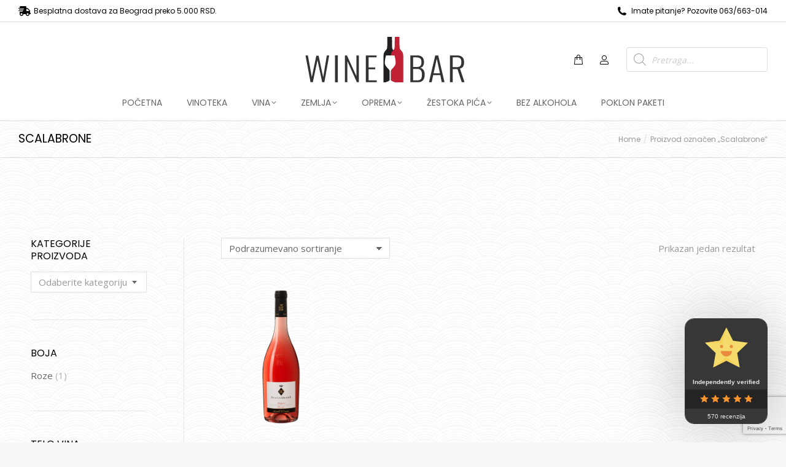

--- FILE ---
content_type: text/html; charset=utf-8
request_url: https://www.google.com/recaptcha/api2/anchor?ar=1&k=6LdBy5AgAAAAAC8xZuox34VTXOhXEvk1HPm69Wcv&co=aHR0cHM6Ly93aW5lYmFyLnJzOjQ0Mw..&hl=en&type=v3&v=TkacYOdEJbdB_JjX802TMer9&size=invisible&badge=bottomright&sa=Form&anchor-ms=20000&execute-ms=15000&cb=y40zx9abop1
body_size: 45162
content:
<!DOCTYPE HTML><html dir="ltr" lang="en"><head><meta http-equiv="Content-Type" content="text/html; charset=UTF-8">
<meta http-equiv="X-UA-Compatible" content="IE=edge">
<title>reCAPTCHA</title>
<style type="text/css">
/* cyrillic-ext */
@font-face {
  font-family: 'Roboto';
  font-style: normal;
  font-weight: 400;
  src: url(//fonts.gstatic.com/s/roboto/v18/KFOmCnqEu92Fr1Mu72xKKTU1Kvnz.woff2) format('woff2');
  unicode-range: U+0460-052F, U+1C80-1C8A, U+20B4, U+2DE0-2DFF, U+A640-A69F, U+FE2E-FE2F;
}
/* cyrillic */
@font-face {
  font-family: 'Roboto';
  font-style: normal;
  font-weight: 400;
  src: url(//fonts.gstatic.com/s/roboto/v18/KFOmCnqEu92Fr1Mu5mxKKTU1Kvnz.woff2) format('woff2');
  unicode-range: U+0301, U+0400-045F, U+0490-0491, U+04B0-04B1, U+2116;
}
/* greek-ext */
@font-face {
  font-family: 'Roboto';
  font-style: normal;
  font-weight: 400;
  src: url(//fonts.gstatic.com/s/roboto/v18/KFOmCnqEu92Fr1Mu7mxKKTU1Kvnz.woff2) format('woff2');
  unicode-range: U+1F00-1FFF;
}
/* greek */
@font-face {
  font-family: 'Roboto';
  font-style: normal;
  font-weight: 400;
  src: url(//fonts.gstatic.com/s/roboto/v18/KFOmCnqEu92Fr1Mu4WxKKTU1Kvnz.woff2) format('woff2');
  unicode-range: U+0370-0377, U+037A-037F, U+0384-038A, U+038C, U+038E-03A1, U+03A3-03FF;
}
/* vietnamese */
@font-face {
  font-family: 'Roboto';
  font-style: normal;
  font-weight: 400;
  src: url(//fonts.gstatic.com/s/roboto/v18/KFOmCnqEu92Fr1Mu7WxKKTU1Kvnz.woff2) format('woff2');
  unicode-range: U+0102-0103, U+0110-0111, U+0128-0129, U+0168-0169, U+01A0-01A1, U+01AF-01B0, U+0300-0301, U+0303-0304, U+0308-0309, U+0323, U+0329, U+1EA0-1EF9, U+20AB;
}
/* latin-ext */
@font-face {
  font-family: 'Roboto';
  font-style: normal;
  font-weight: 400;
  src: url(//fonts.gstatic.com/s/roboto/v18/KFOmCnqEu92Fr1Mu7GxKKTU1Kvnz.woff2) format('woff2');
  unicode-range: U+0100-02BA, U+02BD-02C5, U+02C7-02CC, U+02CE-02D7, U+02DD-02FF, U+0304, U+0308, U+0329, U+1D00-1DBF, U+1E00-1E9F, U+1EF2-1EFF, U+2020, U+20A0-20AB, U+20AD-20C0, U+2113, U+2C60-2C7F, U+A720-A7FF;
}
/* latin */
@font-face {
  font-family: 'Roboto';
  font-style: normal;
  font-weight: 400;
  src: url(//fonts.gstatic.com/s/roboto/v18/KFOmCnqEu92Fr1Mu4mxKKTU1Kg.woff2) format('woff2');
  unicode-range: U+0000-00FF, U+0131, U+0152-0153, U+02BB-02BC, U+02C6, U+02DA, U+02DC, U+0304, U+0308, U+0329, U+2000-206F, U+20AC, U+2122, U+2191, U+2193, U+2212, U+2215, U+FEFF, U+FFFD;
}
/* cyrillic-ext */
@font-face {
  font-family: 'Roboto';
  font-style: normal;
  font-weight: 500;
  src: url(//fonts.gstatic.com/s/roboto/v18/KFOlCnqEu92Fr1MmEU9fCRc4AMP6lbBP.woff2) format('woff2');
  unicode-range: U+0460-052F, U+1C80-1C8A, U+20B4, U+2DE0-2DFF, U+A640-A69F, U+FE2E-FE2F;
}
/* cyrillic */
@font-face {
  font-family: 'Roboto';
  font-style: normal;
  font-weight: 500;
  src: url(//fonts.gstatic.com/s/roboto/v18/KFOlCnqEu92Fr1MmEU9fABc4AMP6lbBP.woff2) format('woff2');
  unicode-range: U+0301, U+0400-045F, U+0490-0491, U+04B0-04B1, U+2116;
}
/* greek-ext */
@font-face {
  font-family: 'Roboto';
  font-style: normal;
  font-weight: 500;
  src: url(//fonts.gstatic.com/s/roboto/v18/KFOlCnqEu92Fr1MmEU9fCBc4AMP6lbBP.woff2) format('woff2');
  unicode-range: U+1F00-1FFF;
}
/* greek */
@font-face {
  font-family: 'Roboto';
  font-style: normal;
  font-weight: 500;
  src: url(//fonts.gstatic.com/s/roboto/v18/KFOlCnqEu92Fr1MmEU9fBxc4AMP6lbBP.woff2) format('woff2');
  unicode-range: U+0370-0377, U+037A-037F, U+0384-038A, U+038C, U+038E-03A1, U+03A3-03FF;
}
/* vietnamese */
@font-face {
  font-family: 'Roboto';
  font-style: normal;
  font-weight: 500;
  src: url(//fonts.gstatic.com/s/roboto/v18/KFOlCnqEu92Fr1MmEU9fCxc4AMP6lbBP.woff2) format('woff2');
  unicode-range: U+0102-0103, U+0110-0111, U+0128-0129, U+0168-0169, U+01A0-01A1, U+01AF-01B0, U+0300-0301, U+0303-0304, U+0308-0309, U+0323, U+0329, U+1EA0-1EF9, U+20AB;
}
/* latin-ext */
@font-face {
  font-family: 'Roboto';
  font-style: normal;
  font-weight: 500;
  src: url(//fonts.gstatic.com/s/roboto/v18/KFOlCnqEu92Fr1MmEU9fChc4AMP6lbBP.woff2) format('woff2');
  unicode-range: U+0100-02BA, U+02BD-02C5, U+02C7-02CC, U+02CE-02D7, U+02DD-02FF, U+0304, U+0308, U+0329, U+1D00-1DBF, U+1E00-1E9F, U+1EF2-1EFF, U+2020, U+20A0-20AB, U+20AD-20C0, U+2113, U+2C60-2C7F, U+A720-A7FF;
}
/* latin */
@font-face {
  font-family: 'Roboto';
  font-style: normal;
  font-weight: 500;
  src: url(//fonts.gstatic.com/s/roboto/v18/KFOlCnqEu92Fr1MmEU9fBBc4AMP6lQ.woff2) format('woff2');
  unicode-range: U+0000-00FF, U+0131, U+0152-0153, U+02BB-02BC, U+02C6, U+02DA, U+02DC, U+0304, U+0308, U+0329, U+2000-206F, U+20AC, U+2122, U+2191, U+2193, U+2212, U+2215, U+FEFF, U+FFFD;
}
/* cyrillic-ext */
@font-face {
  font-family: 'Roboto';
  font-style: normal;
  font-weight: 900;
  src: url(//fonts.gstatic.com/s/roboto/v18/KFOlCnqEu92Fr1MmYUtfCRc4AMP6lbBP.woff2) format('woff2');
  unicode-range: U+0460-052F, U+1C80-1C8A, U+20B4, U+2DE0-2DFF, U+A640-A69F, U+FE2E-FE2F;
}
/* cyrillic */
@font-face {
  font-family: 'Roboto';
  font-style: normal;
  font-weight: 900;
  src: url(//fonts.gstatic.com/s/roboto/v18/KFOlCnqEu92Fr1MmYUtfABc4AMP6lbBP.woff2) format('woff2');
  unicode-range: U+0301, U+0400-045F, U+0490-0491, U+04B0-04B1, U+2116;
}
/* greek-ext */
@font-face {
  font-family: 'Roboto';
  font-style: normal;
  font-weight: 900;
  src: url(//fonts.gstatic.com/s/roboto/v18/KFOlCnqEu92Fr1MmYUtfCBc4AMP6lbBP.woff2) format('woff2');
  unicode-range: U+1F00-1FFF;
}
/* greek */
@font-face {
  font-family: 'Roboto';
  font-style: normal;
  font-weight: 900;
  src: url(//fonts.gstatic.com/s/roboto/v18/KFOlCnqEu92Fr1MmYUtfBxc4AMP6lbBP.woff2) format('woff2');
  unicode-range: U+0370-0377, U+037A-037F, U+0384-038A, U+038C, U+038E-03A1, U+03A3-03FF;
}
/* vietnamese */
@font-face {
  font-family: 'Roboto';
  font-style: normal;
  font-weight: 900;
  src: url(//fonts.gstatic.com/s/roboto/v18/KFOlCnqEu92Fr1MmYUtfCxc4AMP6lbBP.woff2) format('woff2');
  unicode-range: U+0102-0103, U+0110-0111, U+0128-0129, U+0168-0169, U+01A0-01A1, U+01AF-01B0, U+0300-0301, U+0303-0304, U+0308-0309, U+0323, U+0329, U+1EA0-1EF9, U+20AB;
}
/* latin-ext */
@font-face {
  font-family: 'Roboto';
  font-style: normal;
  font-weight: 900;
  src: url(//fonts.gstatic.com/s/roboto/v18/KFOlCnqEu92Fr1MmYUtfChc4AMP6lbBP.woff2) format('woff2');
  unicode-range: U+0100-02BA, U+02BD-02C5, U+02C7-02CC, U+02CE-02D7, U+02DD-02FF, U+0304, U+0308, U+0329, U+1D00-1DBF, U+1E00-1E9F, U+1EF2-1EFF, U+2020, U+20A0-20AB, U+20AD-20C0, U+2113, U+2C60-2C7F, U+A720-A7FF;
}
/* latin */
@font-face {
  font-family: 'Roboto';
  font-style: normal;
  font-weight: 900;
  src: url(//fonts.gstatic.com/s/roboto/v18/KFOlCnqEu92Fr1MmYUtfBBc4AMP6lQ.woff2) format('woff2');
  unicode-range: U+0000-00FF, U+0131, U+0152-0153, U+02BB-02BC, U+02C6, U+02DA, U+02DC, U+0304, U+0308, U+0329, U+2000-206F, U+20AC, U+2122, U+2191, U+2193, U+2212, U+2215, U+FEFF, U+FFFD;
}

</style>
<link rel="stylesheet" type="text/css" href="https://www.gstatic.com/recaptcha/releases/TkacYOdEJbdB_JjX802TMer9/styles__ltr.css">
<script nonce="iyebuuvmy7YOF_o1rCRKHg" type="text/javascript">window['__recaptcha_api'] = 'https://www.google.com/recaptcha/api2/';</script>
<script type="text/javascript" src="https://www.gstatic.com/recaptcha/releases/TkacYOdEJbdB_JjX802TMer9/recaptcha__en.js" nonce="iyebuuvmy7YOF_o1rCRKHg">
      
    </script></head>
<body><div id="rc-anchor-alert" class="rc-anchor-alert"></div>
<input type="hidden" id="recaptcha-token" value="[base64]">
<script type="text/javascript" nonce="iyebuuvmy7YOF_o1rCRKHg">
      recaptcha.anchor.Main.init("[\x22ainput\x22,[\x22bgdata\x22,\x22\x22,\[base64]/[base64]/[base64]/[base64]/[base64]/[base64]/[base64]/[base64]/[base64]/[base64]/[base64]\x22,\[base64]\\u003d\x22,\x22woHChVjDt8Kqf0/CusOgcx/[base64]/DtT7DoAXDqCxuw5NTKMOWwojDig9Owo50wpIne8OPwoQhFA7DvjHDq8KSwo5WC8K5w5dNw5pmwrltw45UwqE4w6XCk8KJBWbChWJ3w5YcwqHDr2/Dk0xyw45Ewr51w5U+wp7Drx0jdcK4fsOLw73CqcOMw5F9wqnDgsOrwpPDsHMTwqUiw4LDrT7CtEDDtkbCpkfCp8Oyw7nDlcOTW3J3wrE7wq/DpEzCksKowo3DqAVUHU/DvMOoeFkdCsK5dRoewo7DnyHCn8KlPmvCr8OoK8OJw5zCnMOxw5fDncKCwp/ClERlwo8/L8KWw7YFwrlwwrjCognDg8Oebi7CpcO1a37DjsOKbXJBJMOIR8KcwqXCvMOlw5DDi14cEUDDscKswoBOwovDln/CucKuw6PDtMOjwrM4w4DDsMKKSS/DvRhQLgXDuiJTw75BNl/DrSvCrcKUXyHDtMK6wrAHIRljG8OYCMK9w43DmcKzwpfCpkU/WFLCgMOeH8KfwoZSZWLCjcKkwp/DoxEVSgjDrMO8WMKdwp7CnC9ewrtkwoDCoMOhTcOiw5/CiXjClyEPw4HDlgxDwqjDscKvwrXCt8KeWsOVwpTCvlTCo3XCu3F0w4vDqmrCvcKzJmYMecOEw4DDlgRjJRHDpMOaDMKUwpjDiTTDsMOYNcOED2hbVcOXZMO+fCcSesOMIsK2wrXCmMKMwrTDoxRIw4Zzw7/DgsO2HMKPW8K4OcOeF8OuQ8Krw73Dm3PCkmPDjlp+KcKrw5LCg8O2wp/DtcKgcsOJwrfDp0MDEirClgPDlQNHDMK2w4bDuQjDg2Y8GsOBwrtvwp1SQinCi1UpQ8KTwrnCm8Ouw6J+a8KRJcK2w6x0wogLwrHDgsK7wqkdTGjCv8K4wps+wqcCO8OQQMKhw5/Dmh87Y8OLB8Kyw7zDuMOfVC9jw43DnQzDmwHCjQNcIFMsLzLDn8O6FTATwoXCl3nCm2jCvcKSwprDmcKWcy/CnC/CoCNha0/[base64]/w7/Dp8K1w6NrwrBebMKww6TCgnDDlRBIw5XCo8O1FMOvwoBGInvCtjPCi8KPAsOyLsKTIAHCgltnL8KAw5XCg8OcwqZ5w4TDqcKTDMOuEEt7CsKMHQB6RE/CmMK6w7wXwozDqTTDgcK0T8O7w7Q0fMKZw7DDlcKkSCHDvFLCrcK2W8OWwpDCtUPCrRo+NsO4eMK+wrHDkxLDosOIwq/CkMKDwpkGKjjChcOYPW85WsKEwrMKw51mwq7Cok5Bwrs9w47Duwo5dUIeBiHCg8OtesKbYQIRwqJrYcOQwpM3TcKvw6c8w67Dlko/QsKHHGl2PsOxU2rCjXjCuMOBdSjDkkt5wqpuWm89w4HCk1LDr1pVTFcowqHCjAZowpkhwpZZw4w7K8K4w63CskrDnMKIwoLDn8OPwpoXO8ORwrxzw5sYwoAfIcO3LcOtw4fDrMKzw63DpjzCmsOmw4HDhcKhw6MYWlsZwq/DhVrClsKyXkklbMOZZ1Rvw6jDtsOmwofDgTdewoYFw51xwp7Dl8KhAlUCw5/DhcKudMOew45ZKS7CuMKyKSEbw7VKQcKxwrvDuDrClmjCnMOHBFbDk8Oxw6/Do8O3ZnPCmcOjw5EdRkHCq8KmwrJ2wrvCl1tbZWLCmw7Cp8OQMSrDjcKKC3lcOcKxB8KJOsOcw49Wwq/[base64]/CvGFXw6jDuSHDoyULGj/[base64]/Ch8OFw6fDjcOqA2N3w5w3BcOFwozDmQ7DocOKw6M+woc4IsOTFsK9R2zDu8K6wp/DlWMORRgWw6gwacKXw7LCkMO5ZUt6w4hTAsOtcEbDuMK7wpt2LsOucV7CksKMLsKyEX0fYsKjFXE5AgIzwovDicO7N8OIw41/ZBrDuEbCmsKiFDYfwoYjP8O7M0fDlMKwVxFsw6XDn8OOLHctLcK9wrkLMVImWsKOWgrDunDDqDYhQGDDu3opw4pYw7wcMhpTfnvDicKhw7ZjacK7Pj5CAsKbVVpuwqMNwpfDrmsBW2zDiBjDgMKaYcKRwrjCqGFXZ8OfwqJ/cMKGGBDDm3gUH2kXL27Cr8OawoXDusKFwpfCucO0W8KZbGYww5LCpkNBwr8xbcK/SDfCpcKawozDgcOyw6bDtsOCDsKTAsKzw6TCgjLDpsK2w69JTGZFwqzDo8KTXsO5O8KOHsKXwrodOV1eYQZACWbDnw/Dmn/CpMKdw7XCp1DDhcOabMKXYcO/GAwBwqgwLlVBwqwrwrbCq8OWwohuRX7Ds8OgwpnCvHzDqcONwopTf8Oywq8qAsKGSS/CpE9iwo1kVGDDhT3DkyLCksOvdcKvWmzDrMONwpnDvGsFw6bCvcOawqjCuMOCf8KDN1ZfO8K/w6BqJRXCu0fCv2LDq8OrK1k4w4ZES0JXQcK3w5bClcOiMxPCijQCVTsPO2LChlELPAjCrFfDrhJqHETCl8KGwqPDs8Oaw4PCuHFSw4zCr8KDw50WPMOxHcKkw5sEw6xYw4bDpsKPwohwARlCYcKbTh4Twr1/wr5wSB9+UxfCqkrCrcKwwpZDZ2wXwqHCmsKbw4x3w6PDhMOJwq8jGcOAfXjClQI7DjHDgHTDlMK5wrs2wrZKFx9owpnCixVKX1t1OsOMw6LDgyrCk8OVBsOcUUZwd2TDm2PCrcOtwqLCpjLCkcK3IsKvw791w4DDusOMwq97NsO/X8OEw4TCqjVAJjXDoADCjF/[base64]/w4p/[base64]/[base64]/DuMKBc8OuwqDDtl9gP2/CvsOQIcKYw4LCpwPCmsOHw6HCj8OwRAFaaMKPw4wgwojCtcOxwrrCqTnCjcKOwpYbXMOmwoFAOcKIwpV/D8KuBMKDw5gibMKxOMOwwpHDgmcnw4RAwocNwq8tHMOww7pvw648w4EewqXDosOpwrsFHU/[base64]/CvsO/[base64]/CpcKhwpjDmMOIw7HDj8OMw7kmw5bCqRDCu8KNRMOjwqtpw5d5w4NxDsOHZ2TDlzYpw67CgcO6b3bChQRqwpVSAMO9wrLCmxHCgsKicQjDhsK7QGLDosKxOk/[base64]/[base64]/CisOnD8O0w7nDkkrCug/CmsOlwrwTwojDkWPCgsO6a8OFFEjDlcOtKMKaNsOEw7RTw7w3w4lbaGjCuBHCgizCmcKvBElkUSHCvWspw6onbh/ChMOhbhkvMMKyw65Iw6rCt13CssKhw5Jww5HDpMKiwpVuIcKdwo8kw4TDncO+fmLCrjPDnMOMwqB7WCfCjsOgNyDDocOFaMKpOjpEVMKWwpDDvMKfFUvDisO+wrIrS2fDo8OvIAnCi8K/WSTDmcKew4pJwqHDlR3CkxECw7MUMMKvwpJ7w5U5J8OvYRU8YGZndcO2Wz0UWMKywp4WDW7ChWPDplVcWTJYwrbCv8KqEcOCw7lkBcKswo4KThLDkWbClWkBwpRmwqLCrB/CusOqw5DDoinDu2/[base64]/[base64]/NiF3wrccW8KhPMKPwroNw5InZ8O5w5sqwpYdwp7DtsOSDA9bKsO9axfCil/[base64]/A8KlJS/DocKlL8Oxw5kCw5VSwpzCh8OtMcK6w7w7wpAJLX/CvMOgM8Kaw7XDsMKFwptJw6fDksORUWE/wqXDq8OCwolow5HDmMKNw4scwo/Cs3zDp3hsMCR7w5QGwp3CsFnCpzjCsk5MQ08DfsOuQsO5wo3CpGHDsUnCrsOmZ1MMUMKXGAUmw5Ube1lbw6wdwrPCpsOLw6/[base64]/wobCi8KYwrTDoRopw5LDt8ODw4XCtDkqSjNlwoTDi3R7w7YJDcK1c8OMXFNVw47DgcOMckBvIyTCt8OCAyDCl8OYexkyYg8Cw5tDbnnDiMKsbcKiwrt/wqrDs8KHegjCiFF2ewNxIcOhw4DDskDDtMOhw6cjWWFwwod1IsKLdcO9wqlsQ0w4SMKYwowPQ2g4EQjDuBHDk8OVJ8OTw5gpwqVDfcOxw58VGcOgwq46MBjDv8KEWsOpw6PDgMOdwqLCkRDDkcOIw59gX8OxSsOcSBzCnSrCssK1G27DrcKvF8KUI0bDrMKSCEgqw5/DvsKcJsO6GmPCtmXDsMKZwpPCnGk5fyNlwp1bwqEvw7TCvlLDp8KSw6zDhiQxXDgvwqhZLQ0dIyrCpMO4HsKMFXNsEBTDhMKgOHnDt8OMbxvCvMKFIcKtwownwqU9UQzCu8OSwrPCocOWw7zDrMO5w5/Cv8OQwp3CgsOLScOVTgHDjmjCt8OdacOkwoovfAVvTgDDlA8ydkDCl3cmwrYhOHYIJMOcwpTCvcONwrzDvzXDm3TCpSZ4GcOgJcKAwpsMYVHCrmACw44rwpvDsSBEwrvDlwzDr29cYjbDin7DmSBLw7AXT8KLNsKkH03DjcOjwr/Cp8OfwpfClMOeWsKQYMOFw55Cwq3Dv8OFwopCwp/CscKRDGDDtg4fwovDuTbCnVXCj8KSwpE4wqXClknDi1hfO8OjwqrCg8OUG13CicOJwrZNw6bCphPDmsKHbsKvw7fDh8Omw4dyOcOgEMKLw6LCuzzDtcOkwr3CnhPDujI/IsO+T8ODBMKnw5Y3wr/CoCo9DsK0w5TCiVdkN8OVwozCocO8ecKYw4/[base64]/[base64]/AcK8AGnDv3HCq8K/[base64]/Dl1XCohvDgsKBDnXCpcOpwqk5IhAHSnbCowHCsMO/Jhtxw5pqOyfDn8K1w6hNw7U7c8Khw7Mjw4/[base64]/DsWbCk3nCiF1NDQ4hwr8hFXvDpFpILcKIwrE9acK0wpZ1wrRuwobCrsKSwpTDsBDClGbCijJww4xywoLDo8Otw43DpjcBwqjDk0/CpsKfw5g+w6rDplfCtRJCeG0HPSTCgsKzwpFQwqnDgT/Dm8Oiwp08w6/DqsKMf8K7C8O5CxDCji48w4XChsORwqrDh8OZMsO2HiExwrVfFkTDr8ODwox/w47DoFnDpC3CrcKMdsKnw70Qw41wcl/CrV/DqSJlVEXClVHDucONGRXDn3pxw4LDmcOvwr7CiE1Fw7NIAmHChTQdw7rDi8OMHsOYYDgvIWHCuC/Ck8OGw7jDv8Kyw4/Cp8OZwqNpw4PChMOSZAEiwr5HwpLCuVLDrMK/w4NSS8K2w40+J8Opw650w5dWAkPDhcKkOMOGb8ODwpHDt8OcwpVwXE99wrHDoDQaRCXCjsK0MFUyw4nDpMK2wq1GUsOzAT5cDcK6XcOkwo3CgcOsIsKsw5rDgcKKQ8K2IsOybSVtw7o0WGMZX8OrenpHcwLDq8K+w7sTcXV1OMKPwpzCgShecTVwPMKZw7zCq8OTwq/DvsKOBsOnw4/DgMK2D2bDm8OUw6zClMO1wpUUZsOuwqLCrFfDsjPCtsOSw5TDj1XDli8rD3tJw6Ref8KxF8KKw6cOw60Xw6/CicKHwr0WwrLDi2wBwqkdWsK/CQ3DoBxJw7hewqJWcznDpVczw6oqf8OVwr0JEsKBwqoPw7xef8KMRngrKcKDOcKHe0Jww5dRYXfDv8OoDsKWw4fCjV/DnmfDl8Kew43CmF1zNMK/w6bCgsO2QMO7woVGwofDt8O3RcKkasOKw6DDs8OYOGoxw7Y7KcKNE8Osw7vDsMKLFHxZYsKKK8OYw7QGwqjDjMO7JMKGbMKnW07DusK1w692QsKUFQJPK8Kdw6l6wqMld8ODG8KJwo5zwr1Fw4PDrMOwBjDDpsOMw6ozNTDDtsOEIMOAMV/[base64]/DsMO2ecOxQMKiwpQhKCxkCMKlcUtrwrYJP2Y/wqsvw7J0Zw8yMSRow6bDoSbDhSvDlsOfw69jw5zDnTHCmcOTU2jCpmUVwqDCiANJWWLDrSBBw4jDkn0Cw5TCo8Obw6/[base64]/ChcKkZMKkD8O/OsOzYmzCgQ7DkynDtio0BmoVYlQLw5w9woTCoCbDgcKdUlYOFRvDgMKSw5Bww5hUaSrCvsK3wrPDgsOHw5XCrxzDuMOPw4MBwqPCosKKwr5tSw7DmcKRdsKYJMO+f8KnIMOpRcKbXlhZZwTDk2XCssOsEWLDvMKUwqvCuMONw4zDoAXCvyUCw4XCrV0vVSjDlX4cw4/CmmHDszgqfEzDolpiB8KYw6E5d3LCm8OWFMOQwqTCucKowo3CuMOrwrA/wrQGwp/CvxM7OnwuOcKxwoRNw5UcwoQjwrXClMKGFMKbPMOBUVwycXEewpMEGMK3EsOqecO1w6J2w7oAw7LClhJ5XMOUw73Dg8O6w5tZw6jCmnbDmcKATsKfEQEuWGPDq8OOwoDDr8Kswr3CgADDr3A/wp84WcKewrrCuS3ClsKRNcKcXD3CkMOXYHslwqXDlMOzG2/CoBA4wrXDllY6cG55BGBbwrljZD9Hw6jDgzNNdHvDrX/ChMOFwolaw5/DtcOwM8O4wpk/wqPCrDUwwo3DgRrDiQ5/wpo8w5hXacKfZsOLe8KIwpV/wo3CuVh7woTDkB5Uw6c2w51YFMOPw4wbG8ORCcKywpdhMcOFA27CllnCh8KYw7NmJ8OXwrTCmGXDlsOOLsO1OMOZw7kHAQIOwqJwwrvDsMOVwrFDwrdtCGRfPDDCv8KHVMKvw53CtsKdw7lfwo8ZKsK2REnCrMK9wpzCmcOIwpAxPsKUbx/CqMKFwqHDpnhON8KxLArDkCXCsMOMDTgNw4RLSsOWwqHCh3tQOX5xw47CtQrDkcKCwo/CtyXCvcO7AR3DkVAYw59bw7TCm27DqcKDwoLChcKaUUIhKMODUGsQw73Du8O7OQIow6UOwqnCo8KAbUM1H8KWwooPOMOeGyYow7LDrsOEwoZ0TcOIS8KkwogXw5sCZsO3w6Uww4DCmcOhRGXCvsK5w6ZBwo9vwpTDusK/N1dgEsOIR8KDTnbDqSXCjsK6wrYqwq16wpbCmVsMVlnCl8KqwpzDmMK2w4vChQQMCU1aw4cyw4rCl0FxAV/Cs2HCucOyw5zDlDzCvMODE2zCvMK5QxnDo8Ogw5YZVMO6w5zCvE/DkcORMsKyesO3w5/DoRnCi8OIasOAw7zDiiddw5RZUMOJwojDk2pwwoY0wojCh0rCqgwrw4PDjEPCgBgqNsKEJzXCiUpia8KfKygdKMKxPsKmZDHCjC3DqcOVZnh4w7wHwrQzGsOhw7LClMOaFWbCksOYwrcxw5cswpFaZhjCqsO1woY0wrjCrQfCqSfCosO5O8O7Enx7dwp/w5LDvgwRw4vDncKwwqTDlGdQJVXDoMOgWsKGwqtjBWcJbsKDGcONRAlOTzLDl8KkcmZSwqdqwpIuPcKjw4rDkMOMN8Ouw6whFcKZwpzCkznDqColZkpGOcKvwqhKw6cqV3EtwqDDlk3CrMKlKsOnR2DDjcKwwo1dw49Od8KTN3LDhQHCl8OOwq8PdMKdKyQTw5/CgsKpw5Acw5/CtMKgR8KwTx5ZwqAwEn9ew417wpjCg1jDihPCusOBw7rDsMKeK2/DjsOFD2low7XDuSMJwqVlHwBBw5DDu8KXw6vDiMOnc8KewqjCtMOYXsOrDsODHsOVwrwxd8O6PsKzLsOrEUPDrXfCqUrCtMORMTfCt8KgP3PDssOnGMKjFsKcPcO+w4zCny3DqsK3w5QxLMKhKcOUJ2FRWsOAw4TDq8K2wqE5w57DvCXCm8KaGw/[base64]/Cpyh9UT/CqsOBwojCpWRfwocDw4t0w7HCvcO5K8KyPXzDhcO/w7HDkMOqIsKBaSPDvShff8KiA20Cw6HDvkrDucOzwo5mBDYYw5VPw4LCpcOBwpjDp8KXw7APAsOYw40AwqfCusOpVsKIwqcBbHrDmRXCrsOJwr7DuCMvwpV0E8OswoDDlsKjQ8O8wpFHw6XCiwYaKgoMDFQRIX/CksOPwrJTdmrDoMOXEljCmWJqwqjDmsKMwqLDocK3WjJiJEtWblUwRHnDpMOQCgwYwq3DsTXDt8OoOXlZwpArwotZw5/CjcOVw5tVSwVLC8O3aChyw7EmesKLDkLCscK4w59Xw6XDpMO/ZsOjwq/Cpk/Cr3hEwozDusOIw7PDplfClMOTwo/CusKNBcKhZcKXUcKhw4rDpsOTScOUw7zCv8Oqwoo/HhnDqWPDtUJsw5hQDcOLw75bJcOxw6EYbcKZAcOLwokCw7hEfhPDjcKMbxzDjSrCjDXCisKwE8O6wrEtwoPDnjVgNEwbw6VGw7YFQMOyI3nDjyc/cEPCqcOqwqZkaMKIUMKVwqYGZsO8w7tFP1w/woLCicKnOlnDusOHwoTDh8KFYBFUw6ZNODFRHS3Dki5dWHJ8woLDuFEwLTwPFMOLwq7CrMKiwq7CuidmSXHDk8KZPMK1RsO3w6/CqREuw5cnc2XDo1YEwp3CpQNFw6bCjAvDrsOTTsOCwoUjw6IAw4Q5wrJRw4Bfw6DCum0ZHMODKcOoODfDhXDCkCZ+cRBJw5g5w6EfwpNGw4RIw5jCi8KyX8KgwqjCghFcw5Y3wpTChBMcwptew5PCgsO3BA/[base64]/CmCh3HnAxw7RkThQIIsKBwpktw5HClcOKw7HCl8OjJS8dwrDCsMOnCnwdw5zDuHY3bMOTJHZbGDLDs8ONwqjCkcOxVcKqNm1zw4VVbD/CkcO0VVnCrsOmMMKjdGLCssKtI1cjNcO/bEbChMOXfsKdwqzDmzpqwo3Dk3Q9YcK6J8OFHXEVwp7DrSh1w5cONxYSOiUpBsKLMV0ywqlOw6/[base64]/[base64]/dxjCtHxwwrxgw7Izwp/DjDdMDi7DtsOFwoNewrbDp8O1woR4SXE8wqvDn8Kzw4jDgcKGwrdMXsKBw7LDocOwRsO7KMOLURtKA8OLw4/CgCQCwpDDlGMew6Vvw43DqwVubMKiBMKTHcO/asOJwoQWCcOAWA7DsMO3EcKiw5cBUFDDl8KjwrvDrAzDh00nXl1zH1MOwp/Dok3DsBrDmsOAKGbDjF7DsmnCqjjCocKuwocjw68aK0Yow63Ctkk0w4jDhcKCwoLCn3Yww5zDkVg1W35/wr11A8KGwrPCtC/DsEvDhMO/[base64]/WW3DksKLMUnCpWUeD8OAEVwew6TDiHLCvsKyw40Lw5kSIcK5T1XCn8KJwqhNd1zDhcKsSAfDkcKRVsOLwr/CrUp6w5DCkRtywrcUP8OVH3bCi1DDmx3CgcKMFMOiw64VTcO8acOPBMKJdMOffnLDoR5xccO8asK+W1IuwojDpMKrwoo3OcK5UmbDo8O/w5/CgWQgWsOWwqIfwpAOw6zDtk0/EMK1wo11H8OiwrA8VEESw5LDoMKbUcK7wovDisKWCcKOBybDtcOlwo1qwrTCoMK/w6TDmcKCR8ORJgs4w7o1TMKLfMO5MQAhw4IMbCHDj1RJLl0FwobCu8KVwociwoTDkcObBwLDtXnDv8KDU8KjwpnCjHzCiMK4CcOFEsKLXFxbw7AEecKQFMKMNsK/w63Dvw7Do8KRwpVuI8O0MGPDvFgJwpgSTsK7PCVLN8OawqRHD3vCqXDDtkzCkAHCl0hEwq0Gw6jCnQTChgpTwqF+w7XCkAjDpcK9fgLCiX3Dj8OKw6bDiMKxFCHDoMKqw6EFwrLDjcKnwpPDgjRQZhEJwohUw4dsUBbCliNQw4/Cv8KpTCwLLMOEwr3ColFpw6d0YMK2woxWXynCtHnDp8KTQcKMdxQRSMOQw7gjwofCmh9xJ30aXytgwq7DvGQ5w4ERw5lEIFzDt8OVwpnDtzAaeMK2IMKhwrIWBl1awrw1FcKGP8KRO3BDFW/DtcKOwp3CncKOXsODw6rCjC4ewr/Do8K3TcKbwp8ywrrDgABHwrzCv8O7DcO/HcKQwoLCssKqM8OXwp15w47DqMKPSBYWwqvCmm9Mw51QLXJAwpLDtm/ClhnDusOtVy/CtMO7UmdHeQUswo8mBkcUVsOfYk0BVQ9ndC5/ZsOQEMOIUsKZNMK0w6MXJsONfsOdWV3CksOZOR/DhDfDvMO9KsKwf0V8dcKKVlbCosKZbMOXw7JVRsK+WUbCqiE8X8KQw63Dg0vDucO/LQguFUnCgRh5w6gyQ8Kcw6nDujJWwp4jwrrDlBjClVfCvGLDu8KHwoRLGMKkH8Kkw41xwoXDqiDDqMKKw7jDjMOdDcOHV8OFIm5twr3CrCLChzzDjBhUwpxCw6rCs8Oww7ZkPcK8c8Oyw63DjsKGecKpwrrCrH3CiVzCuT3Dm05rw7paecKNw5E/TlR0woLDpkV6Rj/DnSXClcOubGNUw6nCrB3DtVkbw6hZwqPCvcOcwrxmXcKeecKFA8ODwqInw7fCvTc8ecKqQcKgwojCkMKSw5HCu8KrSsKewpHCpsORw4rDs8KFw5sewod1VSQrHsKkw5zDncOWQk5YTFMWw5gGLDvCtcOAPsOxw7TCvcOEw6/[base64]/CkMK4woDDrBTDgsOOw5d4w6oGwoxAwrvDm8OPwovCnGJ0NQ9bQhkewrzDrcOmw6rCrMKAw6nDsQTCpkoEbF0oLMK/KWHCmQw2w4XCpMKqJMOswptYOMKvwqfCrsK1woxhw7/Dv8Orw6PDlcKaVcONRBvChMKow7rCkBHDhw7DnsKbwr3DsDp8wqocw4BFwrLDqcOteghqGxjDj8KAaDXCkMKYwobDhm4Yw77DjxfDocKEwrbCoGDCixsQCHMGwojDmUHCikNoU8OSwqEFPiPCsTgTT8ORw6nDjlRjwqPDr8ONOinDiDHCtMKATMOYWU/DusKYNQIIaVUjTzNHwpHCllHCpylbwqnCjgLCiRtZB8K3w7vDqUvDn2oow4jDpMOBMiPCksOUW8OCDX89NDXDrEpow7sBwp/DgyTCrBgDwprCr8OxZ8KcbsKwwqjChMOgw4JWL8KQJ8Otfy/DsCDDp1IEASXCtsK7wqYnbFVZw6nDtkEpfCDCgWwfMsK9fVdfw5vCuCzCulAgw6xuw69DHDXDjsKaBlMQGjtSw6XDrB10wrPDr8K4WXrCmMKNw67DmHzDinvDj8KNwrvCgMKYw4wXb8OYwp/Ci0bDoVLCqGDDshNiwpRzw6vDjxTDlCE7DcKwO8Kywr0Uw5ttFB3CrRZ5wqNVI8KgPi9Aw6MBwolZwpZtw5zCm8OywoHDi8Klwr4uw71zw5LDgcKDSTLCqsO/McOowo1hYMKucgMcw5Bbw6rCicKKbyJXwq5vw7nDgEFWw5BgEGlzA8KTICvClsO4wpjDhknCqDk8dE8GD8KYbcOewpHDoDp+QAzCq8OpPcKrWVxFBx9vw5/DiE1JMyQIw4zDi8O+w4QRwoTCr2ECa14KwrfDkTYbwpnDlMOKw5caw402NkbChMOjWcOuw78MCMKvw7dWSAnDisOKZsOvacOmeVPCv0zChkDDjVrCoMKCIsKSK8ODLGDDvhjDjBfDj8KEwr/CvcKcwro8ZsO8w7xpMwDDsnXDg2fCgHDDhRNwUVrDk8OQw6nDmsKXwoXCu3spTkzCtARlXsK/w7nCj8O0wqnCijzDvAwpV0wuCX12XU/Don/[base64]/D8K+wpXCpTbCghcKw65lwrPCkMKhwpMqW8Kgw71sw4FZKBgTw45oOV44w7jDsirDqsOpFMKdP8OdAGEdZxJNwqHCt8OxwrZIGcO/[base64]/[base64]/[base64]/ChsOgNhPCpkwVRcOtKcKdw7FAEjnDlFBowrPCuGlqw5vDgE8SbcOlF8OqAn3DqsO+wr7DmjLDvE4pBMOBw7zDnsOpPTHCi8KPKsOuw645WkPDnXAqw7/[base64]/wp4yGRXCkSNDw5HDoxI1w7DCjGTCnA8eesK0w6vDpFZswrLCq3Qew45/[base64]/w60Bwq3Dnm0eSU0Vw7HCl8OeOsObMcKWw4o4UgvChkvCnC1ZwpdvLMKqwpTDtcKTBcK3WHbDp8OvWMOXDsOOGkPCk8Ouw73DtzjCrVM6wrkYZcKTwqIQw7DCtMK2F0PCmMOgwq4eFUZaw6oYWxNSwp92a8OGwqPDhMO8fG4+FQHDgsKlw4fDhEzCgsOOTsOyN1/DqMKsIx/CtwRmOCxyZ8KVwq7DjcKNwobDoD0+BMKzOX7CiXUCwqVzwqTCtMK2Lg1uGMK1YMKwVSbDqXfDhcOPIHUpaAI+wobCix/Dl0LCjUvDvMK5YcKwKMK/wpXCpcOtCQNpw5fCt8OzF2dOw7rDm8KqwrXDqcOqf8K3VAdlw6VTw7Q9wpvDvcKMwoQtDyvCssKIw71QXgEPwocOesKrRTLCpF8CSHhewrJKW8KVHsKJwqwRwoZvAMKyBDduwrNlw5PDq8KOWS9Zw6rCh8OvworDpcOIN3/[base64]/[base64]/ChUIRLsOZwo0gacOow7FDel9qFMOgc8KpbkHCpwMzw5gKw5jDtsK5wqglD8OCwprDkMKZwqXChFXDr3QxwrfCjMKjw4DDtsO2c8OkwostPyhtd8O0wr7CjAQUZw/Cr8OVGHBXw7fCsBh+wpwfa8KBIsOUfsKDT0sBb8Oyw7vDo1M9w7w3L8Khwr4gbFHCnsKmwr/[base64]/DpQvCk8KwbMO1ecO1wrlMwrY/RzwBw4bCpXrCtMKAP8OUw7RcwoNZDcOuwpR/wqXCinxdMThWSm51w4pxYMKow4pqw7TCvsONw6kXw5LDhWXCl8KYwp3DoBLDrQEuw547KnTDj0MYw6jDrhLDnBDCq8OZwr/Cl8KWK8KjwqJWwrgpd39zXV1bwotlw4TDi3/DrMO/[base64]/CqmfDmcKAVzPColdeAMOLw4gtw4s8H8KiIkMhFcOzYcKFwr9JwpMoYhFme8OnwrrCtMOuIcOHGTDCpMKdJsKSwpbDs8Oyw5YNw6/[base64]/CnMOwLcKECBzDt8O5GcOpDXzCjsKeIiXDlHEDTjPDtlzDpXoma8OFCMO8woXDjsKmIcKawp00w40ia2EqwqcUw7LCnMOTUcKrw5M6wqgceMK/[base64]/Cnwl8L3vChsKuG8OQMEbDkWXDkRMpw7vCmWVkC8Kzwp1EcBPDnsKywqfDosOWw6LCgMOxVcO4PMKgUcKjRMOSwq9GTMKabSwqwprDslPDhsKua8OUw7g4V8Ona8K2w7RWw50jwoHCj8K3Zj3CoRLDgAMEwojDilfCvMOdMcOaw7EzbsKpCSpMw7gpV8OyIi8Af29/wpHCisKIw6vDs00sVcKyw7RSI2jDrgMfeMO3bMKHwrtcwrlkw41uwrrDrcKVE8KqYsKVwqnCuF/DlkdnwqbDosO0XMKfUMOxCMOuC8Kad8KFRMOlfg0YVcK6LSdmSW49w7U5EMO1w4TDpMOAw4fCrRfDvz7DtcKwV8OCeihywokFTCpnAcKKw45VE8O+w5/DqcOiM3x/WsKLw6nDo01qwo3CryfCoSAGw6t1Ggsqw5jDk0VScCbCnTZ0wqnChSXCincjw653CMO1w6LDvAPDp8KXw4guwpjCtU1vwqQXQMK9VMKXQMKZelzDiEF+CVYkPcOUGyQaw6zCmk3DtMKbw4HCucKzRx9pw7tLw6N/VmAPwr3ChGvDscKaNmzCoSjCj27CsMKmMFwMBHAtwq3CnsO+EMK5w5vCvsKHM8K3X8OXWBDCl8OhJn3Cn8OMNUNBwqICQgAUwrR/w5EbCsOJwrsowpLCrMOOwpQaOm3CogtrC1fCo1DCvsKIw5HDm8OtL8OkwrzDuFZLwoF0S8KewpZVeHrDp8KkWcK9w6g6woJcBmgSEcODw6rDjMOxecK/GcO3w4PClxopwrLCs8KyOMKfBwbDmGEuwpXDocO9wojCj8KnwqVMIMO/w5w3FcKSMAM5wo/DoTUuaEIsCWLDpXzDvAVJSDrCvsKmw4VDWMKOCxFkw55sb8OAwq53w5vChh5CesOwwqpUfsKgwqgrHGY9w6QawowGwpjDpMK5w6nDv2ljw4Yrw4/[base64]/dzDCtFzDhXnDiTvDvMOudcO6worCksOnwo9mYmHCjMOMLMKowqrCm8KPZcKEYSgKQxXDgMKuIsOTFQsJw7ZcwqzDsB4/wpbDu8Ksw6pjw4JqdiNqDBoXw5hBwpbDsl4lbMOuwqnChQZUOhjDg3FZIMOTNcOcfjXDkMODwoEzLcKtCnZawqsTw7vDnsKQJTXDmkXDrcK+G2sGwq/[base64]/CncOYw4TCqsKTJUAHwptuUcKFOGPDsMKhwrBMRyZfwq/CnCXDvnU6BcOdw65iw6d/HcKERsOaw4bDkWNvLHthU2vChHvCqGzDg8O1woXDg8K3KsKwAkhNwoDDnz0vGcK/w4vCvkwvCXjCvghRwrh+EsKVMjzDhcOVU8K+b2VfbhA4BcOrCR3DicOXw7ArL3IowpjCgU5GwrDDm8OUTDAfYQFIw5JvwqnCn8OMw4jCiy7DrsO9BsOewrnCvg/DtW7DjS1DaMO1cgrDqcK3d8OIwoBTw6fCtWLCmMK7woY4w7R+w7/[base64]/DsMOuw7pEQXzDsXASw5DCn0fDj3LCvcOQG8ODd8Kkwp/[base64]/Ds8K/w6bDvcK9wqzDrXgeExc4w5MTURrDqMKxw5sdw5giw6w6wrTDkMKUKz0Nw7twwrLChXjDhMKZEsOwEMOcwo7Dm8KdS3BhwowNZl8nHMKlw7DClTHDr8KxwoM9c8KEKQARw7nCoQHCuj/CsDjCnsO8wpZ0aMOlwr7CssKjTcKKwr5Ew6jCs3bDv8OmccOow4snwp1Yc2sNw5jCp8KBTFJnwp1rw63CiXFdwrACMD4Ww558w4TDk8O+N1k/bx/DrMOLwpNVWsOowqDDp8OrBsKffMOOBsKUHzPCi8KTwrnDnMOhBwUJKX/CinJqwq/CgxbDt8OXHcOUXcK8XBpcDsKOw7LDr8O3w64JHsKeWsKhK8K8GMOOw69IwqNXw7jCsmZWwpvDknMuwoPCij02w4vDtnAifHd3OcKTw5UUQcKBGcO5ecO6WcOwUXQ2wop+VxjDu8Ogw7/Dl2PDqlkyw5MCA8O1B8OJwojDkHYYW8KJwprDrxpKw7XDlMONwrBTwpbCk8KlJWrCjcOLVCcqw6fCr8Kdw4gdwpQvwpfDol59wo/DsHpkw67Ck8O2PMKVwqYOBcKmwpVkwqMUw53DtcKhw7pGGMK4w5bDgcO4woFqwrTClcOywp/[base64]/DtgbDh8Obwr1aw74ze8ONM8OPw4LCqsK4OQTCgsOrwpLCusOiNTXCiG3DuTd/wp8awrHDgsOUckzDsh3Cu8OxJQXCucOLwpZ3JcOlwpIDw6sAFD4xUcKNBVjDocOnw7p0worCv8KYwo5VGizDgB7DoFJRwqYywrIdJVgqw55KYivDngxSw7/DgsKQDitYwog7w78mwoHCrxXCpz/[base64]/CgHnDrh92woBuwoDCu2BMGGQPe8KOG2AhS8OrwodJwp8Gw4otw4MiMzHDqEVoPsKYcsKTwrzChsOJw5jCkVY/VsOTwqQYVcOdKnAhfnQnwpxawr5/wrXDmMKBAcOCwp3Ds8ONXVk5B0vDrMOhwq91w65iwo7DiSHCt8KOwpBiworCvyLCusKYFAYXN3PDn8ObayoOw7/DlAzCg8Oiw6VEKhgKwrc6esK+asKvwrAQw5lnH8K7w7bDo8O7HcKTw6JKRjnCqH1lMsOGcRfCjiMAwprCrT8Sw5UMYsKOP3fDuj3DrsOrP27Dnwh7w4FYVMOlOsKzTg4gS1PCoXbCmcKXV1rCtUPDujoBJcKzw7dGw4PCicKLfyJ9Gl0fAMK9w5/DtcOKwqnDi1V+w6dCYmjCs8OmByPDnsO/wp9KNcKlwpXDkQYkQsO2AVHDhXXCgMK6W21Ew79QH2PDvAJXwqDCvzDDmlhUw6Rqw5DDgCYKTcOKesKwwocHwowOwoEcwrfDisKDwoLClg/Du8OZUwfDv8OuNMKwYknDskw3w4pYMMKjw5bCvMO3w71HwohKwpJNQzTDm2HCpQ4Ww5zDg8OTY8OtJ19swpchwr/Dt8K5wq3Ch8Ktw5/CnMKzwrJrw4s8GxIqwr4PZsOkw5PDuyBYKA4md8OZwqrDqcOVLk/DkGfDq0hOMsKJwqnDvMKawonCrB46w5vDtcOkVMOBwqE/GAvClsOMfANdw5HDoBPCrjhKw5hHWBQeeUXDm0vCvcKOPlvDqMKdwpcrW8OmwrvChsO4w6LCu8OiwpfDj2DDhETCosONK2/CrMOLTgTDp8Ouwq7Ctk3DvsKVWgnCusKTR8K0wpbClwfDphdawrEhHH3CusOvQsKuU8OTesO5dsKLwrArRXLCugrDjcKrMMK4w4/ChC3CvGUmw6HCucO0wrbCmsK8IATChsOxw7kKXg\\u003d\\u003d\x22],null,[\x22conf\x22,null,\x226LdBy5AgAAAAAC8xZuox34VTXOhXEvk1HPm69Wcv\x22,0,null,null,null,0,[21,125,63,73,95,87,41,43,42,83,102,105,109,121],[7668936,753],0,null,null,null,null,0,null,0,null,700,1,null,0,\[base64]/tzcYADoGZWF6dTZkEg4Iiv2INxgAOgVNZklJNBoZCAMSFR0U8JfjNw7/vqUGGcSdCRmc4owCGQ\\u003d\\u003d\x22,0,0,null,null,1,null,0,1],\x22https://winebar.rs:443\x22,null,[3,1,1],null,null,null,1,3600,[\x22https://www.google.com/intl/en/policies/privacy/\x22,\x22https://www.google.com/intl/en/policies/terms/\x22],\x2286zsoLIW4OeuQl9P1MMxJgpAbJc9Ji5HnbbkV5lW8Fg\\u003d\x22,1,0,null,1,1763568564123,0,0,[203,104,24,33,156],null,[206,125],\x22RC-SxcITt7ffsAPlA\x22,null,null,null,null,null,\x220dAFcWeA6QmR8ooA28Msq29cJPxVezxbv26meT8vebNGAZy6iGSEULh1oxwf6rApY512jWyzHeAc65Yiqimm0q0fHRQ9bqm38Y7g\x22,1763651364411]");
    </script></body></html>

--- FILE ---
content_type: text/css
request_url: https://winebar.rs/wp-content/uploads/elementor/css/post-3814.css
body_size: 524
content:
.elementor-3814 .elementor-element.elementor-element-308120c8 > .elementor-container{min-height:60px;}.elementor-3814 .elementor-element.elementor-element-308120c8{border-style:solid;border-width:0px 0px 1px 0px;border-color:rgba(0, 0, 0, 0.12);transition:background 0.3s, border 0.3s, border-radius 0.3s, box-shadow 0.3s;margin-top:0px;margin-bottom:60px;}.elementor-3814 .elementor-element.elementor-element-308120c8 > .elementor-background-overlay{transition:background 0.3s, border-radius 0.3s, opacity 0.3s;}.elementor-bc-flex-widget .elementor-3814 .elementor-element.elementor-element-cfb613c.elementor-column .elementor-widget-wrap{align-items:center;}.elementor-3814 .elementor-element.elementor-element-cfb613c.elementor-column.elementor-element[data-element_type="column"] > .elementor-widget-wrap.elementor-element-populated{align-content:center;align-items:center;}.elementor-3814 .elementor-element.elementor-element-cfb613c > .elementor-element-populated{padding:10px 30px 10px 30px;}.elementor-3814 .elementor-element.elementor-element-5a6941df .elementor-heading-title{text-transform:uppercase;line-height:1.2em;}.elementor-bc-flex-widget .elementor-3814 .elementor-element.elementor-element-49fdefc.elementor-column .elementor-widget-wrap{align-items:center;}.elementor-3814 .elementor-element.elementor-element-49fdefc.elementor-column.elementor-element[data-element_type="column"] > .elementor-widget-wrap.elementor-element-populated{align-content:center;align-items:center;}.elementor-3814 .elementor-element.elementor-element-49fdefc > .elementor-element-populated{padding:10px 30px 10px 30px;}.elementor-3814 .elementor-element.elementor-element-8b1cb1d .breadcrumbs{flex-flow:wrap;justify-content:flex-end;font-family:"Poppins", Sans-serif;line-height:1.3em;}.elementor-3814 .elementor-element.elementor-element-8b1cb1d .breadcrumbs li:not(.first):before{content:"/";}.elementor-3814 .elementor-element.elementor-element-8b1cb1d .breadcrumbs li.current:last-child{display:inline-flex;}.elementor-3814 .elementor-element.elementor-element-8b1cb1d .breadcrumbs li:not(:first-child):before, .elementor-3814 .elementor-element.elementor-element-8b1cb1d .breadcrumbs li:not(:first-child) i{color:rgba(0, 0, 0, 0.15);}.elementor-3814 .elementor-element.elementor-element-8b1cb1d .breadcrumbs li:not(:first-child) svg{fill:rgba(0, 0, 0, 0.15);color:rgba(0, 0, 0, 0.15);}.elementor-3814 .elementor-element.elementor-element-8b1cb1d .breadcrumbs li:not(:first-child):before, .elementor-3814 .elementor-element.elementor-element-8b1cb1d .breadcrumbs li:not(:first-child) i, .elementor-3814 .elementor-element.elementor-element-8b1cb1d .breadcrumbs li:not(:first-child) svg{margin:0 5px;}.elementor-theme-builder-content-area{height:400px;}.elementor-location-header:before, .elementor-location-footer:before{content:"";display:table;clear:both;}@media(max-width:767px){.elementor-3814 .elementor-element.elementor-element-308120c8 > .elementor-container{min-height:90px;}.elementor-3814 .elementor-element.elementor-element-5a6941df{text-align:center;}.elementor-3814 .elementor-element.elementor-element-49fdefc > .elementor-element-populated{padding:0px 30px 10px 30px;}.elementor-3814 .elementor-element.elementor-element-8b1cb1d .breadcrumbs{justify-content:center;}}@media(min-width:768px){.elementor-3814 .elementor-element.elementor-element-cfb613c{width:50%;}.elementor-3814 .elementor-element.elementor-element-49fdefc{width:50%;}}@media(max-width:1024px) and (min-width:768px){.elementor-3814 .elementor-element.elementor-element-cfb613c{width:50%;}.elementor-3814 .elementor-element.elementor-element-49fdefc{width:50%;}}

--- FILE ---
content_type: text/css
request_url: https://winebar.rs/wp-content/uploads/elementor/css/post-3187.css
body_size: 1354
content:
.elementor-3187 .elementor-element.elementor-element-ea5f669:not(.elementor-motion-effects-element-type-background), .elementor-3187 .elementor-element.elementor-element-ea5f669 > .elementor-motion-effects-container > .elementor-motion-effects-layer{background-color:#000000;}.elementor-3187 .elementor-element.elementor-element-ea5f669{transition:background 0.3s, border 0.3s, border-radius 0.3s, box-shadow 0.3s;margin-top:20px;margin-bottom:0px;padding:20px 0px 10px 0px;}.elementor-3187 .elementor-element.elementor-element-ea5f669 > .elementor-background-overlay{transition:background 0.3s, border-radius 0.3s, opacity 0.3s;}.elementor-3187 .elementor-element.elementor-element-4ba5bc3 > .elementor-element-populated{padding:30px 10px 30px 30px;}.elementor-3187 .elementor-element.elementor-element-47b1870{width:var( --container-widget-width, 50% );max-width:50%;--container-widget-width:50%;--container-widget-flex-grow:0;--e-nav-menu-horizontal-menu-item-margin:calc( 0px / 2 );}.elementor-3187 .elementor-element.elementor-element-47b1870 > .elementor-widget-container{margin:0px 20px 0px 0px;}.elementor-3187 .elementor-element.elementor-element-47b1870 .elementor-nav-menu .elementor-item{font-family:"Poppins", Sans-serif;font-size:14px;line-height:1.3em;}.elementor-3187 .elementor-element.elementor-element-47b1870 .elementor-nav-menu--main .elementor-item{color:#FFFFFF;fill:#FFFFFF;padding-left:100px;padding-right:100px;padding-top:7px;padding-bottom:7px;}.elementor-3187 .elementor-element.elementor-element-47b1870 .e--pointer-framed .elementor-item:before{border-width:0px;}.elementor-3187 .elementor-element.elementor-element-47b1870 .e--pointer-framed.e--animation-draw .elementor-item:before{border-width:0 0 0px 0px;}.elementor-3187 .elementor-element.elementor-element-47b1870 .e--pointer-framed.e--animation-draw .elementor-item:after{border-width:0px 0px 0 0;}.elementor-3187 .elementor-element.elementor-element-47b1870 .e--pointer-framed.e--animation-corners .elementor-item:before{border-width:0px 0 0 0px;}.elementor-3187 .elementor-element.elementor-element-47b1870 .e--pointer-framed.e--animation-corners .elementor-item:after{border-width:0 0px 0px 0;}.elementor-3187 .elementor-element.elementor-element-47b1870 .e--pointer-underline .elementor-item:after,
					 .elementor-3187 .elementor-element.elementor-element-47b1870 .e--pointer-overline .elementor-item:before,
					 .elementor-3187 .elementor-element.elementor-element-47b1870 .e--pointer-double-line .elementor-item:before,
					 .elementor-3187 .elementor-element.elementor-element-47b1870 .e--pointer-double-line .elementor-item:after{height:0px;}.elementor-3187 .elementor-element.elementor-element-47b1870 .elementor-nav-menu--main:not(.elementor-nav-menu--layout-horizontal) .elementor-nav-menu > li:not(:last-child){margin-bottom:0px;}.elementor-3187 .elementor-element.elementor-element-655e166{width:var( --container-widget-width, 50% );max-width:50%;--container-widget-width:50%;--container-widget-flex-grow:0;--e-nav-menu-horizontal-menu-item-margin:calc( 0px / 2 );}.elementor-3187 .elementor-element.elementor-element-655e166 > .elementor-widget-container{margin:0px 20px 0px 0px;}.elementor-3187 .elementor-element.elementor-element-655e166 .elementor-nav-menu .elementor-item{font-family:"Poppins", Sans-serif;font-size:14px;line-height:1.3em;}.elementor-3187 .elementor-element.elementor-element-655e166 .elementor-nav-menu--main .elementor-item{color:#FFFFFF;fill:#FFFFFF;padding-left:100px;padding-right:100px;padding-top:7px;padding-bottom:7px;}.elementor-3187 .elementor-element.elementor-element-655e166 .e--pointer-framed .elementor-item:before{border-width:0px;}.elementor-3187 .elementor-element.elementor-element-655e166 .e--pointer-framed.e--animation-draw .elementor-item:before{border-width:0 0 0px 0px;}.elementor-3187 .elementor-element.elementor-element-655e166 .e--pointer-framed.e--animation-draw .elementor-item:after{border-width:0px 0px 0 0;}.elementor-3187 .elementor-element.elementor-element-655e166 .e--pointer-framed.e--animation-corners .elementor-item:before{border-width:0px 0 0 0px;}.elementor-3187 .elementor-element.elementor-element-655e166 .e--pointer-framed.e--animation-corners .elementor-item:after{border-width:0 0px 0px 0;}.elementor-3187 .elementor-element.elementor-element-655e166 .e--pointer-underline .elementor-item:after,
					 .elementor-3187 .elementor-element.elementor-element-655e166 .e--pointer-overline .elementor-item:before,
					 .elementor-3187 .elementor-element.elementor-element-655e166 .e--pointer-double-line .elementor-item:before,
					 .elementor-3187 .elementor-element.elementor-element-655e166 .e--pointer-double-line .elementor-item:after{height:0px;}.elementor-3187 .elementor-element.elementor-element-655e166 .elementor-nav-menu--main:not(.elementor-nav-menu--layout-horizontal) .elementor-nav-menu > li:not(:last-child){margin-bottom:0px;}.elementor-3187 .elementor-element.elementor-element-93a1130 > .elementor-widget-container{margin:10px 0px 0px 0px;}.elementor-3187 .elementor-element.elementor-element-93a1130{font-family:"Poppins", Sans-serif;font-size:14px;line-height:1.5em;color:#FFFFFF;--textColor:#FFFFFF;}.elementor-3187 .elementor-element.elementor-element-10fae0e{width:var( --container-widget-width, 300px );max-width:300px;--container-widget-width:300px;--container-widget-flex-grow:0;--e-form-steps-indicators-spacing:20px;--e-form-steps-indicator-padding:30px;--e-form-steps-indicator-inactive-secondary-color:#ffffff;--e-form-steps-indicator-active-secondary-color:#ffffff;--e-form-steps-indicator-completed-secondary-color:#ffffff;--e-form-steps-divider-width:1px;--e-form-steps-divider-gap:10px;}.elementor-3187 .elementor-element.elementor-element-10fae0e .elementor-field-group{padding-right:calc( 10px/2 );padding-left:calc( 10px/2 );margin-bottom:10px;}.elementor-3187 .elementor-element.elementor-element-10fae0e .elementor-form-fields-wrapper{margin-left:calc( -10px/2 );margin-right:calc( -10px/2 );margin-bottom:-10px;}.elementor-3187 .elementor-element.elementor-element-10fae0e .elementor-field-group.recaptcha_v3-bottomleft, .elementor-3187 .elementor-element.elementor-element-10fae0e .elementor-field-group.recaptcha_v3-bottomright{margin-bottom:0;}body.rtl .elementor-3187 .elementor-element.elementor-element-10fae0e .elementor-labels-inline .elementor-field-group > label{padding-left:0px;}body:not(.rtl) .elementor-3187 .elementor-element.elementor-element-10fae0e .elementor-labels-inline .elementor-field-group > label{padding-right:0px;}body .elementor-3187 .elementor-element.elementor-element-10fae0e .elementor-labels-above .elementor-field-group > label{padding-bottom:0px;}.elementor-3187 .elementor-element.elementor-element-10fae0e .elementor-field-type-html{padding-bottom:0px;}.elementor-3187 .elementor-element.elementor-element-10fae0e .elementor-field-group .elementor-field, .elementor-3187 .elementor-element.elementor-element-10fae0e .elementor-field-subgroup label{font-size:12px;}.elementor-3187 .elementor-element.elementor-element-10fae0e .elementor-field-group .elementor-field:not(.elementor-select-wrapper){background-color:#ffffff;border-width:0px 0px 0px 0px;border-radius:0px 0px 0px 0px;}.elementor-3187 .elementor-element.elementor-element-10fae0e .elementor-field-group .elementor-select-wrapper select{background-color:#ffffff;border-width:0px 0px 0px 0px;border-radius:0px 0px 0px 0px;}.elementor-3187 .elementor-element.elementor-element-10fae0e .elementor-button{font-family:"Poppins", Sans-serif;font-weight:500;text-transform:uppercase;line-height:0.7em;border-style:solid;border-width:1px 1px 1px 1px;border-radius:0px 0px 0px 0px;padding:3px 5px 3px 5px;}.elementor-3187 .elementor-element.elementor-element-10fae0e .elementor-button, .elementor-3187 .elementor-element.elementor-element-10fae0e .elementor-button .elementor-button-icon{font-size:10px;}.elementor-3187 .elementor-element.elementor-element-10fae0e .e-form__buttons__wrapper__button-next{background-color:rgba(2, 1, 1, 0);background-image:none;color:#FFFFFF;}.elementor-3187 .elementor-element.elementor-element-10fae0e .elementor-button[type="submit"]{background-color:rgba(2, 1, 1, 0);background-image:none;color:#FFFFFF;}.elementor-3187 .elementor-element.elementor-element-10fae0e .elementor-button[type="submit"] svg *{fill:#FFFFFF;}.elementor-3187 .elementor-element.elementor-element-10fae0e .e-form__buttons__wrapper__button-previous{color:#ffffff;}.elementor-3187 .elementor-element.elementor-element-10fae0e .e-form__buttons__wrapper__button-next:hover{color:#FFFFFF;}.elementor-3187 .elementor-element.elementor-element-10fae0e .elementor-button[type="submit"]:hover{color:#FFFFFF;}.elementor-3187 .elementor-element.elementor-element-10fae0e .elementor-button[type="submit"]:hover svg *{fill:#FFFFFF;}.elementor-3187 .elementor-element.elementor-element-10fae0e .e-form__buttons__wrapper__button-previous:hover{color:#ffffff;}.elementor-3187 .elementor-element.elementor-element-5fcd58f{--grid-template-columns:repeat(0, auto);--icon-size:14px;--grid-column-gap:5px;--grid-row-gap:0px;}.elementor-3187 .elementor-element.elementor-element-5fcd58f .elementor-widget-container{text-align:center;}.elementor-3187 .elementor-element.elementor-element-5fcd58f > .elementor-widget-container{margin:10px 0px 0px 0px;}.elementor-3187 .elementor-element.elementor-element-5fcd58f .elementor-social-icon i{color:#FFFFFF;}.elementor-3187 .elementor-element.elementor-element-5fcd58f .elementor-social-icon svg{fill:#FFFFFF;}.elementor-3187 .elementor-element.elementor-element-5fcd58f .elementor-social-icon{--icon-padding:0.5em;}.elementor-3187 .elementor-element.elementor-element-5fcd58f .elementor-social-icon:hover{background-color:#000000;}.elementor-3187 .elementor-element.elementor-element-8c1a5ce:not(.elementor-motion-effects-element-type-background), .elementor-3187 .elementor-element.elementor-element-8c1a5ce > .elementor-motion-effects-container > .elementor-motion-effects-layer{background-color:#000000;}.elementor-3187 .elementor-element.elementor-element-8c1a5ce{transition:background 0.3s, border 0.3s, border-radius 0.3s, box-shadow 0.3s;}.elementor-3187 .elementor-element.elementor-element-8c1a5ce > .elementor-background-overlay{transition:background 0.3s, border-radius 0.3s, opacity 0.3s;}.elementor-3187 .elementor-element.elementor-element-95a71a7 > .elementor-element-populated{padding:10px 30px 10px 30px;}.elementor-3187 .elementor-element.elementor-element-7aae305{text-align:center;font-size:12px;line-height:1.5em;letter-spacing:0px;color:#ABABAB;--textColor:#ABABAB;}.elementor-3187 .elementor-element.elementor-element-bd733b4{text-align:center;font-size:12px;}.elementor-theme-builder-content-area{height:400px;}.elementor-location-header:before, .elementor-location-footer:before{content:"";display:table;clear:both;}@media(max-width:1024px){.elementor-3187 .elementor-element.elementor-element-47b1870 .elementor-nav-menu--main .elementor-item{padding-left:0px;padding-right:0px;}.elementor-3187 .elementor-element.elementor-element-655e166 .elementor-nav-menu--main .elementor-item{padding-left:0px;padding-right:0px;}}@media(min-width:768px){.elementor-3187 .elementor-element.elementor-element-4ba5bc3{width:66%;}.elementor-3187 .elementor-element.elementor-element-619a7db{width:34%;}}@media(max-width:1024px) and (min-width:768px){.elementor-3187 .elementor-element.elementor-element-4ba5bc3{width:100%;}.elementor-3187 .elementor-element.elementor-element-619a7db{width:100%;}}@media(max-width:767px){.elementor-3187 .elementor-element.elementor-element-47b1870{width:100%;max-width:100%;}.elementor-3187 .elementor-element.elementor-element-47b1870 .elementor-nav-menu--main .elementor-item{padding-left:0px;padding-right:0px;}.elementor-3187 .elementor-element.elementor-element-655e166{width:100%;max-width:100%;}.elementor-3187 .elementor-element.elementor-element-655e166 .elementor-nav-menu--main .elementor-item{padding-left:0px;padding-right:0px;}.elementor-3187 .elementor-element.elementor-element-93a1130{text-align:left;}}

--- FILE ---
content_type: image/svg+xml
request_url: https://winebar.rs/wp-content/uploads/2020/11/winebar-logo-boce-text.svg
body_size: 1152
content:
<?xml version="1.0" encoding="utf-8"?>
<!-- Generator: Adobe Illustrator 25.0.0, SVG Export Plug-In . SVG Version: 6.00 Build 0)  -->
<svg version="1.1" id="Layer_1" xmlns="http://www.w3.org/2000/svg" xmlns:xlink="http://www.w3.org/1999/xlink" x="0px" y="0px"
	 viewBox="0 0 1000 300" style="enable-background:new 0 0 1000 300;" xml:space="preserve">
<style type="text/css">
	.st0{fill:url(#SVGID_1_);}
	.st1{fill:url(#SVGID_2_);}
	.st2{fill:url(#SVGID_3_);}
	.st3{fill:#333333;}
</style>
<g id="Stipple_Small">
</g>
<g id="Stipple">
</g>
<g>
	<g>
		<linearGradient id="SVGID_1_" gradientUnits="userSpaceOnUse" x1="423.8997" y1="34.9669" x2="636.2454" y2="548.4965">
			<stop  offset="0.948" style="stop-color:#231F20"/>
			<stop  offset="1" style="stop-color:#022835"/>
		</linearGradient>
		<path class="st0" d="M515.3,133.1c-0.2-22.3-5.5-24.7-10.1-30.8c-4.7-6.2-10.1-9.3-10.1-20.2c0-10.9-0.8-55.1-0.8-55.1h-24.8
			c0,0-0.8,44.2-0.8,55.1c0,10.9-5.4,14-10.1,20.2c-4.6,6.1-9.9,8.5-10.1,30.8l0,39.1c0,38.9,0,91.6,0,100.8h66.7
			c0-9.2,0-61.9,0-100.8L515.3,133.1z"/>
	</g>
	<g>
		<linearGradient id="SVGID_2_" gradientUnits="userSpaceOnUse" x1="464.2753" y1="34.9671" x2="676.6205" y2="548.4958">
			<stop  offset="1" style="stop-color:#C12235"/>
			<stop  offset="1" style="stop-color:#003651"/>
		</linearGradient>
		<path class="st1" d="M555.7,133.1c-0.2-22.3-5.5-24.7-10.1-30.8c-4.7-6.2-10.1-9.3-10.1-20.2c0-10.9-0.8-55.1-0.8-55.1h-24.8
			c0,0-0.8,44.2-0.8,55.1c0,10.9-5.4,14-10.1,20.2c-4.6,6.1-9.9,8.5-10.1,30.8l0,39.1c0,38.9,0,91.6,0,100.8h66.7
			c0-9.2,0-61.9,0-100.8L555.7,133.1z"/>
	</g>
</g>
<linearGradient id="SVGID_3_" gradientUnits="userSpaceOnUse" x1="449.4637" y1="127.3982" x2="517.7347" y2="279.6435">
	<stop  offset="0" style="stop-color:#FFFFFF"/>
	<stop  offset="1" style="stop-color:#FFFFFF"/>
</linearGradient>
<path class="st2" d="M512.9,274.1c-6.3-2.9-24.5-8.6-24.5-13.1c0-4.6,0-37.7,0-49.1c0-11.4,28-22.8,26.2-47.9
	c-1.3-19.4-6.8-36.5-6.8-36.5h-45.6c0,0-5.5,17.2-6.8,36.5c-1.7,25.1,26.2,36.5,26.2,47.9c0,11.4,0,44.5,0,49.1
	c0,4.6-18.3,10.3-24.5,13.1H512.9z"/>
<g>
	<path class="st3" d="M25,127.1h13l21.3,118.4l24.3-116.3h12.6l24.9,116.5l19.7-118.6h12.8l-26.1,145.8h-11.8L90.1,152.6L64.7,272.9
		H52.4L25,127.1z"/>
	<path class="st3" d="M185.2,127.1h15.2v145.8h-15.2V127.1z"/>
	<path class="st3" d="M239,127.1h11l51.5,113.2V127.1h13.2v145.8h-10.8l-51.7-114.5v114.5H239V127.1z"/>
	<path class="st3" d="M352.5,127.1h58.4v10.6h-43.1v54.7H403v10.1h-35.1v60.1h43.5v10.3h-58.8V127.1z"/>
	<path class="st3" d="M594,127.1h34.7c29.5,0,39.5,14.4,39.5,36.4c0,14-4.8,27.9-20.5,30.8c18.9,4.7,24.3,20.7,24.3,36.5
		c0,23.2-7.8,42.1-38.1,42.1H594V127.1z M631.1,189.9c18.3,0,23.3-10.4,23.3-26.5c0-17.6-6.4-25.7-30.9-25.7h-14.4v52.2H631.1z
		 M630.9,262.6c20.9,0,26.3-9.9,26.3-31.9c0-17.6-6.4-30.2-25.9-30.2h-22.1v62.1H630.9z"/>
	<path class="st3" d="M729.4,127.1h16l34.3,145.8h-15l-8-39.1h-38.5l-8.2,39.1h-14.8L729.4,127.1z M754.8,223.9l-17.2-78.7
		l-17.2,78.7H754.8z"/>
	<path class="st3" d="M809.2,127.1h36.5c30.1,0,40.1,14,40.1,37.1c0,16.6-4.8,30.8-22.3,34.2l24.7,74.5h-14.8l-23.7-71.6h-25.3v71.6
		h-15.2V127.1z M844.9,191.2c19.9,0,26.1-9,26.1-27s-5.2-26.8-25.7-26.8h-20.9v53.8H844.9z"/>
</g>
</svg>
